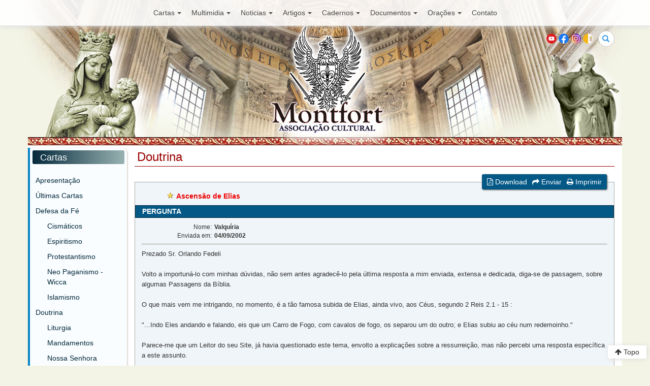

--- FILE ---
content_type: text/html; charset=UTF-8
request_url: https://www.montfort.org.br/bra/cartas/doutrina/20040812210223/
body_size: 29720
content:
<!DOCTYPE html>
<html>
<head>
<meta charset="utf-8">
<meta http-equiv="X-UA-Compatible" content="IE=edge">
<meta name="viewport" content="width=device-width, initial-scale=1">

<title>Ascensão de Elias - MONTFORT</title>

<link href="/views/_css/bootstrap.min.css" rel="stylesheet">
<link href="/views/_css/monfort.css" rel="stylesheet">
<link href="/views/_css/responsivo.css" rel="stylesheet">
<link rel="stylesheet" href="https://maxcdn.bootstrapcdn.com/font-awesome/4.4.0/css/font-awesome.min.css">
</head>
<body>
<script>
  (function(i,s,o,g,r,a,m){i['GoogleAnalyticsObject']=r;i[r]=i[r]||function(){
  (i[r].q=i[r].q||[]).push(arguments)},i[r].l=1*new Date();a=s.createElement(o),
  m=s.getElementsByTagName(o)[0];a.async=1;a.src=g;m.parentNode.insertBefore(a,m)
  })(window,document,'script','https://www.google-analytics.com/analytics.js','ga');

  ga('create', 'UA-53061906-1', 'auto');
  ga('send', 'pageview');

</script><div class="col-md-12">
    <nav class="navbar navbar-default navbar-fixed-top">
        <div class="container">
            <div class="navbar-header">
                <button type="button" class="navbar-toggle collapsed" data-toggle="collapse" data-target="#navbar" aria-expanded="false" aria-controls="navbar">
                    <span class="sr-only">Toggle navigation</span>
                    <span class="icon-bar"></span>
                    <span class="icon-bar"></span>
                    <span class="icon-bar"></span>
                </button>
            </div>

            <div id="navbar" class="navbar-collapse collapse">
                <ul class="nav navbar-nav menu-principal">
                                            <li class="dropdown">
                            <a href="#" class="dropdown-toggle" data-toggle="dropdown" aria-expanded="false">Cartas<strong class="caret"></strong></a>
                            <ul class="dropdown-menu">
                                                                    <li><a href="http://www.montfort.org.br/bra/cartas/">Apresentação</a></li>
                                                                        <li><a href="http://www.montfort.org.br/bra/cartas/ultimas/">Últimas Cartas</a></li>
                                                                        <li><a href="http://www.montfort.org.br/bra/cartas/apologetica/">Defesa da Fé</a></li>
                                                                        <li><a href="http://www.montfort.org.br/bra/cartas/doutrina/">Doutrina</a></li>
                                                                        <li><a href="http://www.montfort.org.br/bra/cartas/papa/">O Papa</a></li>
                                                                        <li><a href="http://www.montfort.org.br/bra/cartas/gnose/">Gnose</a></li>
                                                                        <li><a href="http://www.montfort.org.br/bra/cartas/neocatecumenato/">Neocatecumenato</a></li>
                                                                        <li><a href="http://www.montfort.org.br/bra/cartas/rcc/">RCC</a></li>
                                                                        <li><a href="http://www.montfort.org.br/bra/cartas/tfp/">TFP</a></li>
                                                                        <li><a href="http://www.montfort.org.br/bra/cartas/arte/">Arte</a></li>
                                                                        <li><a href="http://www.montfort.org.br/bra/cartas/ciencia/">Ciência e Fé</a></li>
                                                                        <li><a href="http://www.montfort.org.br/bra/cartas/filosofia/">Filosofia</a></li>
                                                                        <li><a href="http://www.montfort.org.br/bra/cartas/historia/">História</a></li>
                                                                        <li><a href="http://www.montfort.org.br/bra/cartas/politica/">Política e Sociedade</a></li>
                                                                        <li><a href="http://www.montfort.org.br/bra/cartas/outros/">Outros temas</a></li>
                                                                        <li><a href="http://www.montfort.org.br/bra/cartas/polemicas/">Polêmicas</a></li>
                                                                        <li><a href="http://www.montfort.org.br/bra/cartas/apoio/">Cartas de Apoio</a></li>
                                                                        <li><a href="http://www.montfort.org.br/bra/cartas/quadro/">Quadro de Honra</a></li>
                                                                </ul>
                        </li>
                                                <li class="dropdown">
                            <a href="#" class="dropdown-toggle" data-toggle="dropdown" aria-expanded="false">Multimidia<strong class="caret"></strong></a>
                            <ul class="dropdown-menu">
                                                                    <li><a href="http://www.montfort.org.br/bra/multimidia/videos/">Aulas</a></li>
                                                                        <li><a href="http://www.montfort.org.br/bra/multimidia/liturgia/">Liturgia</a></li>
                                                                        <li><a href="http://www.montfort.org.br/bra/multimidia/audios/">Audios</a></li>
                                                                </ul>
                        </li>
                                                <li class="dropdown">
                            <a href="#" class="dropdown-toggle" data-toggle="dropdown" aria-expanded="false">Noticias<strong class="caret"></strong></a>
                            <ul class="dropdown-menu">
                                                                    <li><a href="http://www.montfort.org.br/bra/imprensa/">Apresentação</a></li>
                                                                        <li><a href="http://www.montfort.org.br/bra/imprensa/ultimas/">Últimas Notícias</a></li>
                                                                        <li><a href="http://www.montfort.org.br/bra/imprensa/igreja/">Igreja e Religião</a></li>
                                                                        <li><a href="http://www.montfort.org.br/bra/imprensa/brasil/">Brasil</a></li>
                                                                        <li><a href="http://www.montfort.org.br/bra/imprensa/mundo/">Mundo</a></li>
                                                                        <li><a href="http://www.montfort.org.br/bra/imprensa/cotidiano/">Cotidiano</a></li>
                                                                        <li><a href="http://www.montfort.org.br/bra/imprensa/styling/">Comentários</a></li>
                                                                </ul>
                        </li>
                                                <li class="dropdown">
                            <a href="#" class="dropdown-toggle" data-toggle="dropdown" aria-expanded="false">Artigos<strong class="caret"></strong></a>
                            <ul class="dropdown-menu">
                                                                    <li><a href="http://www.montfort.org.br/bra/veritas/">Apresentação</a></li>
                                                                        <li><a href="http://www.montfort.org.br/bra/veritas/igreja/">Igreja</a></li>
                                                                        <li><a href="http://www.montfort.org.br/bra/veritas/religiao/">Religião</a></li>
                                                                        <li><a href="http://www.montfort.org.br/bra/veritas/historia/">História</a></li>
                                                                        <li><a href="http://www.montfort.org.br/bra/veritas/papa/">O Papa</a></li>
                                                                        <li><a href="http://www.montfort.org.br/bra/veritas/arte/">Arte</a></li>
                                                                        <li><a href="http://www.montfort.org.br/bra/veritas/ciencia/">Ciência e Fé</a></li>
                                                                        <li><a href="http://www.montfort.org.br/bra/veritas/vida/">Movimento pela Vida</a></li>
                                                                        <li><a href="http://www.montfort.org.br/bra/veritas/politica/">Política e Sociedade</a></li>
                                                                        <li><a href="http://www.montfort.org.br/bra/veritas/cronicas/">Crônicas</a></li>
                                                                </ul>
                        </li>
                                                <li class="dropdown">
                            <a href="#" class="dropdown-toggle" data-toggle="dropdown" aria-expanded="false">Cadernos<strong class="caret"></strong></a>
                            <ul class="dropdown-menu">
                                                                    <li><a href="http://www.montfort.org.br/bra/cadernos/">Apresentação</a></li>
                                                                        <li><a href="http://www.montfort.org.br/bra/cadernos/religiao/">Religião-Filosofia-História</a></li>
                                                                        <li><a href="http://www.montfort.org.br/bra/cadernos/arte/">Arte e Cultura</a></li>
                                                                        <li><a href="http://www.montfort.org.br/bra/cadernos/ciencia/">Ciência e Fé</a></li>
                                                                        <li><a href="http://www.montfort.org.br/bra/cadernos/apologetica/">Apologética</a></li>
                                                                </ul>
                        </li>
                                                <li class="dropdown">
                            <a href="#" class="dropdown-toggle" data-toggle="dropdown" aria-expanded="false">Documentos<strong class="caret"></strong></a>
                            <ul class="dropdown-menu">
                                                                    <li><a href="http://www.montfort.org.br/bra/documentos/">Apresentação</a></li>
                                                                        <li><a href="http://www.montfort.org.br/bra/documentos/catecismo/">Catecismos</a></li>
                                                                        <li><a href="http://www.montfort.org.br/bra/documentos/concilios/">Concílios</a></li>
                                                                        <li><a href="http://www.montfort.org.br/bra/documentos/enciclicas/">Encíclicas</a></li>
                                                                        <li><a href="http://www.montfort.org.br/bra/documentos/decretos/">Decretos, Bulas</a></li>
                                                                        <li><a href="http://www.montfort.org.br/bra/documentos/citacoes/">Citações</a></li>
                                                                </ul>
                        </li>
                                                <li class="dropdown">
                            <a href="#" class="dropdown-toggle" data-toggle="dropdown" aria-expanded="false">Orações<strong class="caret"></strong></a>
                            <ul class="dropdown-menu">
                                                                    <li><a href="http://www.montfort.org.br/bra/oracoes/">Apresentação</a></li>
                                                                        <li><a href="http://www.montfort.org.br/bra/oracoes/como_rezar/">Como rezar</a></li>
                                                                        <li><a href="http://www.montfort.org.br/bra/oracoes/oracoes/">Orações Cotidianas</a></li>
                                                                        <li><a href="http://www.montfort.org.br/bra/oracoes/credo/">Credo</a></li>
                                                                        <li><a href="http://www.montfort.org.br/bra/oracoes/ladainhas/">Ladainhas</a></li>
                                                                        <li><a href="http://www.montfort.org.br/bra/oracoes/novenas/">Novenas</a></li>
                                                                        <li><a href="http://www.montfort.org.br/bra/oracoes/meditacoes/">Meditações</a></li>
                                                                        <li><a href="http://www.montfort.org.br/bra/oracoes/diversas/">Orações Diversas</a></li>
                                                                </ul>
                        </li>
                                                <li><a href="http://www.montfort.org.br/bra/cartas/entrar_contato/">Contato</a></li>
                </ul>
            </div>           
        </div>
    </nav>
</div>

<div class="container header-principal">
    <div id="header-logo" class="row">
        <div class="row">
            <div class="col-xs-6 col-sm-6">
                <ul class="menu-topo">
                </ul>
            </div>

            <div class="col-xs-6 col-sm-6">
                <form action="http://www.montfort.org.br/bra/home/busca/" class="search-form">
                    <div class="form-group has-feedback">
                        <label for="search" class="sr-only">Buscar</label>
                        <input type="text" class="form-control" name="q" id="search" placeholder="Buscar">
                        <span class="glyphicon glyphicon-search form-control-feedback"></span>
                    </div>
                </form>

                <div class="bandeiras">
                    <ul>
                        <li><a href="https://www.youtube.com/user/MontfortAC" target="_blank"><img src="/views/_images/youtube.png" alt="You Tube" title="" /></a></li>   
                        <li><a href="https://www.facebook.com/Associacao.Cultural.Montfort/" target="_blank"><img src="/views/_images/facebook.png" alt="Facebook" title="" /></a></li>                        
                        <li><a href="https://www.instagram.com/montfortassociacaocultural/" target="_blank"><img src="/views/_images/instagram.png" alt="Instagram" title="" /></a></li>
                        <li><a href="http://www.vatican.va" target="_blank"><img src="/views/_images/vat.png" alt="Vaticano" title="" /></a></li>
                    </ul>
                </div>
            </div>
        </div>

        <a href="http://www.montfort.org.br/" title=""><img src="/views/_images/brasao.png" class="brasao" alt="" title="" /></a>
        <img src="/views/_images/nsenhora.png" class="nsenhora" alt="" title="" />
        <a href="http://www.montfort.org.br/" title=""><img src="/views/_images/monfort.png" class="monfort" alt="" title="" /></a>

        <div class="imagem-papa">
            <img src="/views/_images/monfort-topo.png" class="luismontfort" alt="" title="">
        </div>

    </div>
</div>
<div class="container barra-superior">
</div>
<div class="container principal">
    <div class="container main-content">
        <div class="row">

            <div class="col-md-2 coluna-1 coluna-cartas">
    <div class="lista-artigos-assunto lista-cartas">
        <h4 class="secoes-cartas">Cartas</h4>
        <ul>
                            <li>
                    <a href="http://www.montfort.org.br/bra/cartas/" title=""  >Apresentação</a>
                                    </li>
                                <li>
                    <a href="http://www.montfort.org.br/bra/cartas/ultimas/" title=""  >Últimas Cartas</a>
                                    </li>
                                <li>
                    <a href="http://www.montfort.org.br/bra/cartas/apologetica/" title=""  >Defesa da Fé</a>
                    <ul><li><a href="http://www.montfort.org.br/bra/cartas/apologetica/?classe=1" > Cismáticos</a></li><li><a href="http://www.montfort.org.br/bra/cartas/apologetica/?classe=2" > Espiritismo</a></li><li><a href="http://www.montfort.org.br/bra/cartas/apologetica/?classe=3" > Protestantismo</a></li><li><a href="http://www.montfort.org.br/bra/cartas/apologetica/?classe=4" > Neo Paganismo - Wicca</a></li><li><a href="http://www.montfort.org.br/bra/cartas/apologetica/?classe=15" > Islamismo</a></li></ul>                </li>
                                <li>
                    <a href="http://www.montfort.org.br/bra/cartas/doutrina/" title=""  >Doutrina</a>
                    <ul><li><a href="http://www.montfort.org.br/bra/cartas/doutrina/?classe=5" > Liturgia</a></li><li><a href="http://www.montfort.org.br/bra/cartas/doutrina/?classe=6" > Mandamentos</a></li><li><a href="http://www.montfort.org.br/bra/cartas/doutrina/?classe=7" > Nossa Senhora</a></li><li><a href="http://www.montfort.org.br/bra/cartas/doutrina/?classe=8" > Sacramentos</a></li><li><a href="http://www.montfort.org.br/bra/cartas/doutrina/?classe=9" > Sagrada Escritura</a></li></ul>                </li>
                                <li>
                    <a href="http://www.montfort.org.br/bra/cartas/papa/" title=""  >O Papa</a>
                                    </li>
                                <li>
                    <a href="http://www.montfort.org.br/bra/cartas/gnose/" title=""  >Gnose</a>
                                    </li>
                                <li>
                    <a href="http://www.montfort.org.br/bra/cartas/neocatecumenato/" title=""  >Neocatecumenato</a>
                                    </li>
                                <li>
                    <a href="http://www.montfort.org.br/bra/cartas/rcc/" title=""  >RCC</a>
                                    </li>
                                <li>
                    <a href="http://www.montfort.org.br/bra/cartas/tfp/" title=""  >TFP</a>
                                    </li>
                                <li>
                    <a href="http://www.montfort.org.br/bra/cartas/arte/" title=""  >Arte</a>
                    <ul><li><a href="http://www.montfort.org.br/bra/cartas/arte/?classe=12" > Arquitetura</a></li><li><a href="http://www.montfort.org.br/bra/cartas/arte/?classe=13" > Literatura</a></li><li><a href="http://www.montfort.org.br/bra/cartas/arte/?classe=14" > Música</a></li></ul>                </li>
                                <li>
                    <a href="http://www.montfort.org.br/bra/cartas/ciencia/" title=""  >Ciência e Fé</a>
                                    </li>
                                <li>
                    <a href="http://www.montfort.org.br/bra/cartas/filosofia/" title=""  >Filosofia</a>
                                    </li>
                                <li>
                    <a href="http://www.montfort.org.br/bra/cartas/historia/" title=""  >História</a>
                    <ul><li><a href="http://www.montfort.org.br/bra/cartas/historia/?classe=10" > História do Brasil</a></li><li><a href="http://www.montfort.org.br/bra/cartas/historia/?classe=11" > História da Igreja</a></li></ul>                </li>
                                <li>
                    <a href="http://www.montfort.org.br/bra/cartas/politica/" title=""  >Política e Sociedade</a>
                                    </li>
                                <li>
                    <a href="http://www.montfort.org.br/bra/cartas/outros/" title=""  >Outros temas</a>
                                    </li>
                                <li>
                    <a href="http://www.montfort.org.br/bra/cartas/polemicas/" title=""  >Polêmicas</a>
                                    </li>
                                <li>
                    <a href="http://www.montfort.org.br/bra/cartas/apoio/" title=""  >Cartas de Apoio</a>
                                    </li>
                                <li>
                    <a href="http://www.montfort.org.br/bra/cartas/quadro/" title=""  >Quadro de Honra</a>
                                    </li>
                        
        </ul>
    </div>

<!--    <div id="boletim">
        <h4>Boletim</h4>
        <h6>Para receber nossos boletins de informação ou entrar em sua área do boletim digite seu e-mail:</h6>
        <form name="boletim" method="post" enctype="application/x-www-form-urlencoded" action="index.php?secao=cartas&amp;subsecao=newsletter&amp;lang=bra">
            <input name="email" type="text" id="email" size="17">
            <input name="envia" type="submit" id="envia" value="OK">
        </form>
    </div> -->

    <div id="leia-tambem" class="bloco-m2">
        <h4>Leia também</h4>
        <ul>
            <li><a href="/" title="">Página inicial</a></li>
            <li><a href="/bra/imprensa/" title="">Novidades</a></li>
            <li><a href="/bra/home/temas/21/" title="">Navegue por Temas</a></li>
            <li><a href="/bra/cadernos/" title="">Roteiro de Estudos</a></li>
            <li><a href="/bra/veritas/" title="">Principais textos</a></li>
            <li><a href="/bra/cartas/" title="">Cartas de leitores</a></li>
        </ul>
    </div>
</div>

            <div class="col-md-10 leitura-principal">
                <div class="row">
                    <div class="col-md-12"><h3 class="titulo-secao titulo-veritas">Doutrina</h3></div>
                </div>

                <div>

                    <div id="main_text_cartas">
                        <div class="row">
                            <div class="col-md-12">
                                <div id="artigo-ferramentas">
                                    <ul>
                                        <li><a href="#" title=""><i class="fa fa-file-pdf-o"></i> Download</a></li>
                                        <li><a href="#" title=""><i class="fa fa-share"></i> Enviar</a></li>
                                        <li><a href="#" title=""><i class="fa fa-print"></i> Imprimir</a></li>
                                    </ul>
                                </div>   
                            </div>
                        </div>

                        <div class="leitura-texto-carta">

                            <h5 class="cartas-1">Ascensão de Elias</h5>
                            <h5 class="cartas-pergunta">PERGUNTA</h5>

                            <div class="cartas-texto-pergunta">
                                <div class="row">
                                    <div class="col-md-2 col1DadosPessoais">Nome:</div><div class="col-md-10 col2DadosPessoais">Valquíria</div><div class="col-md-2 col1DadosPessoais">Enviada em:</div><div class="col-md-10 col2DadosPessoais">04/09/2002</div>                                </div>                                
                                <hr />
                                    ﻿<FONT size=2>Prezado Sr. Orlando Fedeli<BR><BR>Volto a importuná-lo com minhas dúvidas, não sem antes agradecê-lo pela última resposta a mim enviada, extensa e dedicada, diga-se de passagem, sobre algumas Passagens da Bíblia.<BR><BR>O que mais vem me intrigando, no momento, é a tão famosa subida de Elias, ainda vivo, aos Céus, segundo 2 Reis 2.1 - 15 :<BR><BR>"...Indo Eles andando e falando, eis que um Carro de Fogo, com cavalos de fogo, os separou um do outro; e Elias subiu ao céu num redemoinho."<BR><BR>Parece-me que um Leitor do seu Site, já havia questionado este tema, envolto a explicações sobre a ressurreição, mas não percebi uma resposta específica a este assunto.<BR><BR>Bem, será que Deus abriu uma exceção ( além de Cristo, é claro ) para que um Espírito levasse seu corpo de carne para o céu, antes do chamado "Juízo Final", tão proclamado pelas Religiões Cristãs ??? Esse fato seria algo que deveria merecer muito, mas muito destaque por todos os estudiosos das Escrituras, pois teria sido o único caso, além de Cristo, de um espírito que levou seu corpo de carne para o Céu, antes do "Juízo Final", e no entanto pouco se fala neste detalhe. Interessante, não ? Além disso, na Trasfiguração de Jesus ( S.Mateus 17: 1-3 ), fica claro a aparição do Espírito de Elias :<BR><BR>"...Seis dias depois, Jesus tomou consigo a Pedro, Tiago e seu irmão João, e os levou a um lugar à parte, sobre um alto monte. Transfigurou-se diante deles seu rosto brilhava como o sol e sua roupa tornou-se branca como a luz.<BR><BR>Então lhes apareceram Moisés e Elias, conversando com ele..."<BR><BR>Elias, em algum momento, teria de fato morrido, senão seu Espírito não poderia aparecer para Jesus, na Transfiguração.<BR><BR>Esperando merecer, mais uma vez, a atenção e os esclarecimentos de sua parte, agradeço e aguardo.<BR><BR>Com Consideração<BR><BR>Valquíria</FONT><!--PERGUNTA 000FIM-->                            </div>
                                                            <h5 class="cartas-pergunta">RESPOSTA</h5>
                                <div class="cartas-texto-resposta">
                                        ﻿<FONT size=2>Muito prezada Valquíria, salve Maria.<BR><BR>Elias não morreu, mas foi arrebatado por Deus. Como ele não morreu, ele não foi levado propriamente ao céu.<BR><BR>Na Sagrada Escritura, no Gênesis, se fala de Henoc de modo misterioso, dizendo que "Deus o levou", contrastando com a expressão usada com os demais nove Patriarcas dos quais se diz repetidamente: "e morreu"( cfr. Gen. V).<BR><BR>Alguns afirmam que Henoc e Elias serão as "duas testemunhas fiéis" que virão combater o Anticristo, e que serão mortas por ele. (Cfr Apoc.XI, 1-7).<BR><BR>Para que lugar Deus levou Elias e Henoc, não se pode saber, mas seguramente não é no céu, porque eles ainda não morreram, e, como já lhe disse, serão mortos pelo Anticristo.<BR><BR>Recomendo-lhe que não procure excogitar o que Deus não revelou. A humildade nos manda ler a Sagrada Escritura, aceitando com humildade aquilo que Deus não deixou claro, mas permitiu apenas entrever.<BR><BR>In Corde Jesu, semper, <BR>Orlando Fedeli</FONT><!--RESPOSTA 000FIM-->                                </div>
                                                            
                                                    </div>
                    </div>
                </div>
            </div>

        </div>
    </div>
</div><a href="#top" class="topo"><i class="fa fa-arrow-up"></i> Topo</a>

<div class="container footer">
    <div class="row">

        <div id="footerblock">
            <div class="col-sm-12 col-sm-3">
                <address>
                    <img src="/views/_images/brasao-invertido.jpg" alt="" title=""><br />
                    Montfort - Associação Cultural<br />
                    <a href="index.php">www.montfort.org.br</a><br />
                    <br />
                    Rua Gaspar Fernandes, 650<br />
                    São Paulo - SP - Brasil<br />
                    CEP: 01549-000<br />
                    <br />
                    <small>Montfort © 2016<br />
                        Todos os Direitos Reservados</small>
                </address>
            </div>
            <div class="col-sm-12 col-sm-3 envie-sua-carta">
                <h3>Envie sua carta</h3>
                <p>Disponibilizamos esse recurso para que nossos leitores possam comentar nossas publicações, sanar dúvidas, obter informações sobre nossas aulas ou atividades, ou mesmo para que entremos em debate.</p>
                <!--<a href="http://www.montfort.org.br/enviacarta/">Enviar Carta</a>!-->
                <a href="http://www.montfort.org.br/bra/cartas/entrar_contato/">Enviar Carta</a>
            </div>
            <div class="col-sm-12 col-sm-3 quem-somos">
                <h4>Quem Somos</h4>
                <div class="quem">
                    <p>A Associação Cultural Montfort é uma entidade civil de orientação católica que tem como finalidade, entre outras, a difusão do ensinamento tradicional da Igreja e da cultura desenvolvida pela civilização cristã ocidental</p>
                    <p><a href="http://www.montfort.org.br/bra/home/quem_somos/" title="">Saiba mais</a></p>
                </div>
            </div>
            <div class="col-sm-12 col-sm-3">
                <h4>Contribua com a Montfort</h4>
                <p>Recorremos aos nossos amigos e leitores pedindo que contribuam financeiramente, dentro de suas possibilidades, para a manutenção de nossos trabalhos que envolvem aulas em todo o Brasil, cursos, congressos, publicação de livros, entre outros.</p>
                <p>Colabore com nosso apostolado!</p>
                <a href="http://www.montfort.org.br/bra/home/contribuicoes/">Saiba mais</a>
            </div>        
        </div>


    </div>
</div>

<script src="/views/_js/jquery.min.js"></script>
<script src="/views/_js/bootstrap.min.js"></script>
<script src="/views/_js/bootstrap-hover-dropdown.min.js"></script>

<script>
    // very simple to use!
    $(document).ready(function () {
        $('.dropdown-toggle').dropdownHover().dropdown();
    });
</script>

</body>
</html>

--- FILE ---
content_type: text/css
request_url: https://www.montfort.org.br/views/_css/monfort.css
body_size: 35247
content:
/*
 __  __              __           _   
|  \/  |            / _|         | |  
| \  / | ___  _ __ | |_ ___  _ __| |_ 
| |\/| |/ _ \| '_ \|  _/ _ \| '__| __|
| |  | | (_) | | | | || (_) | |  | |_ 
|_|  |_|\___/|_| |_|_| \___/|_|   \__|
======================================
  HTML & CSS por aleagi - 04/08/2015
--------------------------------------
aleagi@eopen.com.br | aleagi@gmail.com
=================================== */

/* Option 2A: Reset an entire region via CSS */
.reset-box-sizing,
.reset-box-sizing *,
.reset-box-sizing *:before,
.reset-box-sizing *:after {
    -webkit-box-sizing: content-box;
    -moz-box-sizing: content-box;
    box-sizing: content-box;
}


body {
    background: rgba(243,244,229,1) url(../_images/body-bg.jpg) 50% 0 no-repeat;
    color: rgba(50,50,50,1) !important;
}

a, a:link {
    color: #0000FF;
}
a, a:visited {
    color: #AA0088;
}


a:hover, a:focus {
    /*text-decoration: none;*/
}

a.topo, a.topo:hover, a.topo:visited, a.topo:active, a.topo:link {
    position: fixed;
    bottom: 1em;
    right: 0.5em;
    box-shadow: 1px 1px 10px rgba(220,220,220,1);
    border-radius: 3px;
    padding: 0.2em 1em;
    background: rgba(255,255,255,1);
    color: rgba(50,50,50,1);
    text-decoration: none;
}

.container {
    max-width: 1170px;
}

/* --- formulários --- */

form {
    display: block;
    margin-top: 0em;
    margin-bottom: 0em;
}

fieldset {
/*    background: rgba(240,240,240,1);*/
    padding: 1em;
    margin: 1em 0;
/*    border-radius: 10px;*/
}

legend {
    padding: 0;
    margin: 0;
}

fieldset .row {
    margin-bottom: 0;
}

label {
    display: block;
    clear: both;
}

input[type=text] {
    min-width: 40%;
}

select {
    width: auto !important;
}

.form-select {
    float: left;
    margin: 0 0.5em 0 0;
}

textarea {
    min-height: 250px !important;
}

#email {
    width: 140px;
}

/* --- headers --- */
h1, h2, h3, h4, h5, h6 {
    color: rgba(50,50,50,1);
}

h4, h5 {
    margin: 1em 0 !important;
}

.fonte-titulo,
.fonte-titulo a {
    font-family: "Times New Roman", Times, serif;
    color: rgba(0,102,153,1);
}


/* --- listas --- */
ul {
    list-style-position: inside;
    padding: 0;
}

ul li ul {
    padding-left: 2em !important;
}

h1, h2, h3, h4, h5, h6 {
    padding-top: 0;
    margin-top: 0;
}

#header-logo {
    max-width: 1170px;
    margin: 0 auto;
}

.header-principal {
    height: 220px;
    /*	background: rgba(243,244,229,0.4); */
}

.navbar {
    z-index: 9999999999;
    background: rgba(255,255,255,0.9) !important;
    box-shadow: 1px 1px 10px rgba(220,220,220,1);
}

.principal {
    background: rgba(255,255,255,1);
    padding: 5px 0 5px 0;
    z-index: 999999;
}

.header-principal {
    margin-top: 50px;
}

.navbar {
    margin-bottom: 0;
}

.navbar .navbar-nav {
    display: inline-block;
    float: none;
    vertical-align: top;
}

.navbar .navbar-collapse {
    text-align: center;
}

#navbar > ul li a {
    padding: 15px 10px;
}

#navbar ul li.dropdown ul li a {
    padding: 5px !important;
}

.navbar .navbar-nav a {
    color: rgba(0,0,0,0.7) !important;
}

.navbar .navbar-nav a:hover {
    color: rgba(0,0,0,1) !important;
}

.navbar-default .navbar-nav>.open>a,
.navbar-default .navbar-nav>.open>a:focus,
.navbar-default .navbar-nav>.open>a:hover,
.navbar-default > li.dropdown a:hover {
    background: rgba(255,255,255,1) !important;
}

img.nsenhora {
    position: relative;
    top: -50px;
    left: 15px;
    z-index: 9;
    -webkit-filter: drop-shadow(0px 0px 10px #fff);
    filter: drop-shadow(15px 15px 10px #fff);
    z-index: -999;
}

img.luismontfort {
    z-index: -999 !important;
}

img.brasao {
    position: absolute;
    top: 50px;
    left: 44.5%;
    -webkit-filter: drop-shadow(0px 0px 10px #fff);
    filter: drop-shadow(15px 15px 10px #fff);
    z-index: 99;
}

img.monfort {
    position: absolute;
    top: 198px;
    left: 41.5%;
    -webkit-filter: drop-shadow(0px 0px 10px #fff);
    filter: drop-shadow(15px 15px 10px #fff);
    z-index: 999;
}

.imagem-papa {
    margin-top: -15px;
    margin-right: 10px;
    width: 125px;
    float: right;
    background: none !important;
}

.imagem-papa p {
    margin-top: 0px;
    max-width: 125px;
    font-size: 9px;
    position: relative;
    top: -45px !important;
    left: 5px;
    background: rgba(255,255,255,0.5) !important;
    color: rgba(0,0,0,1);
    padding: 5px;
    border-radius: 10px 10px 0 0;
}

.imagem-papa * {
    background: transparent !important;
}

.fbt30 {
    background: rgba(255,255,255,1) !important;
}

.dropdown-menu {
    border: 0;
}

.dropdown-menu li a:hover {
    background: rgba(249,202,124,1) !important;
}

.navbar .caret {
    margin: 0 0 0 5px;
}

/* --- menu-principal --- */
.menu-principal ul {
    padding: 0.5em !important;
    min-width: 200px;
}

.menu-principal ul li {
    padding: 0 !important;
    margin: 0 !important;
}

.menu-principal ul li a {
    padding: 5px;
    margin-bottom: 5px;
    border-radius: 5px;
}

/* --- menu do topo --- */
#header-logo {
    margin: 10px auto;
}

.menu-topo {
    position: relative;
    z-index: 999;
}

.menu-topo li {
    display: inline;
}

.menu-topo li a {
    color: rgba(255,255,255,1);
    padding: 5px 10px;
    border-radius: 5px;
    text-shadow: 1px 1px 5px rgba(0,0,0,1);
}

.menu-topo li a:hover {
    text-decoration: none;
    background: rgba(249,202,124,0.7) !important;
}

/* --- bandeirinhas --- */
.bandeiras {
    position: relative;
    z-index: 9999999;
    float: right;
}

.bandeiras ul {
    padding: 0;
    margin: 5px 10px 0 0;
    text-align: right;
}

.bandeiras ul li {
    display: inline;

}

.bandeiras ul li a img {
    border-radius: 100%;
    width: 20px;
    height: 20px;
}

/* --- busca --- */
.search-form .form-group {
    float: right !important;
    transition: all 0.35s, border-radius 0s;
    width: 32px;
    height: 32px;
    background-color: #fff;
    box-shadow: 0 1px 1px rgba(0, 0, 0, 0.075) inset;
    border-radius: 25px;
    border: 1px solid #ccc;
}

.search-form .form-group input.form-control {
    padding-right: 20px;
    border: 0 none;
    background: transparent;
    box-shadow: none;
    display:block;
}

.search-form .form-group input.form-control::-webkit-input-placeholder {
    display: none;
}

.search-form .form-group input.form-control:-moz-placeholder {
    /* Firefox 18- */
    display: none;
}

.search-form .form-group input.form-control::-moz-placeholder {
    /* Firefox 19+ */
    display: none;
}

.search-form .form-group input.form-control:-ms-input-placeholder {
    display: none;
}

.search-form .form-group:hover,
.search-form .form-group.hover {
    width: 60%;
    border-radius: 4px 25px 25px 4px;
}

.search-form .form-group span.form-control-feedback {
    position: absolute;
    top: -1px;
    right: 0px;
    z-index: 2;
    display: block;
    width: 32px;
    height: 32px;
    line-height: 32px;
    text-align: center;
    color: #3596e0;
    left: initial;
    font-size: 14px;
}

/* --- coluna esquerda --- */
.coluna-1 {
    background: rgba(243,244,235,1);
    padding-top: 5px;
    padding-left: 5px;
    padding-right: 5px;
    margin-bottom: 2em;
    border-radius: 0 10px 10px 0;
    box-shadow: 1px 1px 3px rgba(200,190,180,1);
}

.coluna-1 h4 {
    padding-top: 5px !important;
    margin-top: 0 !important;
}

.coluna-1 ul,
.coluna-1 .lista-artigos-assunto ul,
.coluna-1 .lista-artigos-assunto-conteudo ul {
    list-style-type: none;
    list-style-position: inside;
    padding: 0;
}

.coluna-1 li {
    margin: 2px 0;
}

.coluna-1 ul li a,
.lista-artigos-assunto li a,
.lista-artigos-assunto-conteudo li a {
    display: block;
    color: rgba(51,51,51,1);
    padding: 3px 3px 3px 5px;
    border-radius: 3px;
    font-size: 14px;        
}

.coluna-1 ul li a:hover,
.coluna-1 .lista-artigos-assunto li a:hover,
.coluna-1 .lista-artigos-assunto li a.active,
.coluna-1 .lista-artigos-assunto-conteudo li a:hover,
.coluna-1 .lista-artigos-assunto-conteudo li a.active {
    color: rgba(0,0,0,1);
    background: rgba(249,202,124,1) !important;
    text-decoration: none;
}

/* --- Colunas Temas Principal --- */

.lista-temas-principal li a {
    padding: 1px 0px 1px 5px !important
}

.topo-temas
{
    margin-bottom: 0px !important;
}

.lista-temas-principal li a:hover,
.lista-temas-principal li a.active
{
    background: #FCDFD8 !important;
    border: solid 1px #F9B33F;
}

/* --- Colunas Veritas --- */
.coluna-1 .lista-veritas li a:hover,
.coluna-1 .lista-veritas li a.active
{
    background: #FCDFD8 !important;
    border: solid 1px #990000;
}

.coluna-1 .lista-veritas a
{
    border: solid 1px transparent;
    color: #990000 !important;
    text-decoration: none;
}

.titulo-veritas
{
    color: #990000 !important;
    border-bottom: solid 1px #990000;
}

.coluna-veritas
{
    background-color: #FFF9F9;
    border-left: solid 4px #990000;
}

/* --- Colunas Temas --- */
.coluna-1 .lista-temas li a:hover,
.coluna-1 .lista-temas li a.active
{
    background: #F3E6BA !important;
    border: solid 1px #B58F1E;
}

.coluna-1 .lista-temas a
{
    text-decoration: none;
    border: solid 1px transparent;
}

.titulo-temas
{
    color: #990000 !important;
    border-bottom: solid 1px #990000;
}

.coluna-temas
{
    border-left: solid 4px #990000;
}


/* --- Colunas Cadernos --- */
.coluna-1 .lista-cadernos li a:hover,
.coluna-1 .lista-cadernos li a.active
{
    background: #D9E6E6 !important;
    border: solid 1px #568383;
}

.coluna-1 .lista-cadernos a
{
    color: #2D4444 !important;
    text-decoration: none;
    border: solid 1px transparent;
}

.titulo-cadernos
{
    color: #2D4444 !important;
    border-bottom: solid 1px #568383;
}

.coluna-cadernos
{
    background-color: #F9FBFB;
    border-left: solid 4px #568383;
}

/* --- Colunas Documentos --- */
.coluna-1 .lista-documentos li a:hover,
.coluna-1 .lista-documentos li a.active
{
    background: #DEF1DC !important;
    border: solid 1px #568383;
}

.coluna-1 .lista-documentos a
{
    color: #004439 !important;
    text-decoration: none;
    border: solid 1px transparent;        
}

.titulo-documentos
{
    color: #004439 !important;
    border-bottom: solid 1px #568383;
}

.coluna-documentos
{
    background-color: #F2FFFD;
    border-left: solid 4px #568383;    
}

/* --- Colunas Oracoes --- */
.coluna-1 .lista-oracoes li a:hover,
.coluna-1 .lista-oracoes li a.active
{
    background: #F3E6BA !important;
    border: solid 1px #B58F1E;
}

.coluna-1 .lista-oracoes a
{
    color: #46390D !important;
    text-decoration: none;
    border: solid 1px transparent;
}

.titulo-oracoes
{
    color: #46390D !important;
    border-bottom: solid 1px #B58F1E;
}

.coluna-oracoes
{
    background-color: #FCF8EB;
    border-left: solid 4px #B58F1E;
}

.coluna-temas-principal
{
    border-left: solid 4px #990000;
    margin-top: 5px;
}

.coluna-noticias-principal
{
    /*  border: solid 1px #CCCCCC;
        background-color: #F8F8F8;    */
    margin-top: 5px;
    margin-left: 7px;
    margin-right: -7px;
    
    .col-md-6 {
        padding-left: 0px;
    }
}

.barra-superior
{
    background-image: url("../_images/barra_sup.jpg");
    height: 16px;
    margin-top: 0px;
}



/* --- Colunas Destaques --- */
.coluna-1 .lista-destaques li a:hover,
.coluna-1 .lista-destaques li a.active
{
    background: #E8C8D7 !important;
    border: solid 1px #A44470;
}

.coluna-1 .lista-destaques a
{
    color: #401b2c !important;
    text-decoration: none;
    border: solid 1px transparent;
}

.titulo-destaques
{
    color: #401b2c !important;
    border-bottom: solid 1px #A44470;
}

.coluna-destaques
{
    background-color: #F5E9EE;
    border-left: solid 4px #A44470;    
}

/* --- Colunas Imprensa --- */
.coluna-1 .lista-imprensa li a:hover,
.coluna-1 .lista-imprensa li a.active
{
    background: #D7DBFD !important;
    border: solid 1px #828DF7;
}

.coluna-1 .lista-imprensa a
{
    color: #0c1c8d !important;
    text-decoration: none;
    border: solid 1px transparent;
}

.titulo-imprensa
{
    color: #0c1c8d !important;
    border-bottom: solid 1px #828DF7;
}

.coluna-imprensa
{
    background-color: #F5F7FE;
    border-left: solid 4px #828DF7;        
}

.data-imprensa
{
    font-size: 12px;
    font-weight: bold;
    color: #555555;
}

/* --- Colunas Cartas --- */
.coluna-1 .lista-cartas li a:hover,
.coluna-1 .lista-cartas li a.active
{
    background: #E0F3FE !important;
    border: solid 1px #0683C6;
}

.coluna-1 .lista-cartas a
{
    color: #02273A !important;
    text-decoration: none;
    border: solid 1px transparent;
}

.lista-cartas ul li ul
{
    margin-left: -30px;
}

.lista-cartas ul li ul li a
{
    padding-left: 30px;
}


.titulo-cartas
{
    color: #02273A !important;
    border-bottom: solid 1px #0683C6;
}

.coluna-cartas
{
    background-color: #F9FDFF;
    border-left: solid 4px #0683C6;    
}

/* --- Colunas Cartas --- */
.coluna-1 .lista-multimidia li a:hover,
.coluna-1 .lista-multimidia li a.active
{
    background: #ccc !important;
    border: solid 1px #000000;
}

.coluna-1 .lista-multimidia a
{
    color: #02273A !important;
    text-decoration: none;
    border: solid 1px transparent;
}

.lista-multimidia ul li ul
{
    margin-left: -30px;
}

.lista-multimidia ul li ul li a
{
    padding-left: 30px;
}


.titulo-multimidia
{
    color: #02273A !important;
    border-bottom: solid 1px #0683C6;
}

.coluna-multimidia
{
    background-color: #EEE;
    border-left: solid 4px #000000;
}


.full-width {
    width: 100%;
}

.secoes-veritas,
.secoes-cadernos,
.secoes-documentos,
.secoes-oracoes,
.secoes-destaques,
.secoes-imprensa,
.secoes-cartas,
.secoes-multimidia,
.secoes-temas {
    padding: 15px 15px 3px 15px !important;
    color: rgba(255,255,255,1);
}


.secoes-veritas a,
.secoes-cadernos a,
.secoes-documentos a,
.secoes-oracoes a,
.secoes-destaques a,
.secoes-imprensa a,
.secoes-cartas a,
.secoes-multimidia a,
.secoes-temas a{
    color: rgba(255,255,255,1);
    padding: 5px !important;
}


.secoes-veritas,
.secoes-temas,
.fundo-veritas,
.fundo-vermelho {
    background: #cf0505; /* Old browsers */
    background: -moz-linear-gradient(left,  #5a2d28 0%, #cf0505 100%); /* FF3.6+ */
    background: -webkit-gradient(linear, left top, right top, color-stop(0%,#5a2d28), color-stop(100%,#cf0505)); /* Chrome,Safari4+ */
    background: -webkit-linear-gradient(left,  #5a2d28 0%,#cf0505 100%); /* Chrome10+,Safari5.1+ */
    background: -o-linear-gradient(left,  #5a2d28 0%,#cf0505 100%); /* Opera 11.10+ */
    background: -ms-linear-gradient(left,  #5a2d28 0%,#cf0505 100%); /* IE10+ */
    background: linear-gradient(to right,  #5a2d28 0%,#cf0505 100%); /* W3C */
    filter: progid:DXImageTransform.Microsoft.gradient( startColorstr='#5a2d28', endColorstr='#cf0505',GradientType=1 ); /* IE6-9 */
    color: rgba(255,255,255,1);
    border-radius: 3px;
}

.texto-vermelho {
    color: #cf0505 !important;	
}

.secoes-cadernos,
.fundo-cadernos,
.fundo-cinza {
    background: #797b7a; /* Old browsers */
    background: -moz-linear-gradient(left,  #224642 0%, #797b7a 100%); /* FF3.6+ */
    background: -webkit-gradient(linear, left top, right top, color-stop(0%,#224642), color-stop(100%,#797b7a)); /* Chrome,Safari4+ */
    background: -webkit-linear-gradient(left,  #224642 0%,#797b7a 100%); /* Chrome10+,Safari5.1+ */
    background: -o-linear-gradient(left,  #224642 0%,#797b7a 100%); /* Opera 11.10+ */
    background: -ms-linear-gradient(left,  #224642 0%,#797b7a 100%); /* IE10+ */
    background: linear-gradient(to right,  #224642 0%,#797b7a 100%); /* W3C */
    filter: progid:DXImageTransform.Microsoft.gradient( startColorstr='#224642', endColorstr='#797b7a',GradientType=1 ); /* IE6-9 */
    color: rgba(255,255,255,1);
    border-radius: 3px;
}

.secoes-multimidia,
.fundo-multimidia,
.fundo-preto {
    background: #797b7a; /* Old browsers */
    background: -moz-linear-gradient(left,  #000000 0%, #797b7a 100%); /* FF3.6+ */
    background: -webkit-gradient(linear, left top, right top, color-stop(0%,#000000), color-stop(100%,#797b7a)); /* Chrome,Safari4+ */
    background: -webkit-linear-gradient(left,  #000000 0%,#797b7a 100%); /* Chrome10+,Safari5.1+ */
    background: -o-linear-gradient(left,  #000000 0%,#797b7a 100%); /* Opera 11.10+ */
    background: -ms-linear-gradient(left,  #000000 0%,#797b7a 100%); /* IE10+ */
    background: linear-gradient(to right,  #000000 0%,#797b7a 100%); /* W3C */
    filter: progid:DXImageTransform.Microsoft.gradient( startColorstr='#000000', endColorstr='#797b7a',GradientType=1 ); /* IE6-9 */
    color: rgba(255,255,255,1);
    border-radius: 3px;
}

.texto-cinza {
    color: #797b7a !important;
}

.secoes-documentos,
.fundo-documentos,
.fundo-verde {
    background: #00857a; /* Old browsers */
    background: -moz-linear-gradient(left,  #004439 0%, #00857a 100%); /* FF3.6+ */
    background: -webkit-gradient(linear, left top, right top, color-stop(0%,#004439), color-stop(100%,#00857a)); /* Chrome,Safari4+ */
    background: -webkit-linear-gradient(left,  #004439 0%,#00857a 100%); /* Chrome10+,Safari5.1+ */
    background: -o-linear-gradient(left,  #004439 0%,#00857a 100%); /* Opera 11.10+ */
    background: -ms-linear-gradient(left,  #004439 0%,#00857a 100%); /* IE10+ */
    background: linear-gradient(to right,  #004439 0%,#00857a 100%); /* W3C */
    filter: progid:DXImageTransform.Microsoft.gradient( startColorstr='#004439', endColorstr='#00857a',GradientType=1 ); /* IE6-9 */
    color: rgba(255,255,255,1);
    border-radius: 3px;
}

.texto-verde {
    color: #00857a !important;
}

.secoes-oracoes,
.fundo-oracoes,
.fundo-amarelo {
    background: #cc9a07; /* Old browsers */
    background: -moz-linear-gradient(left,  #453e36 0%, #cc9a07 100%); /* FF3.6+ */
    background: -webkit-gradient(linear, left top, right top, color-stop(0%,#453e36), color-stop(100%,#cc9a07)); /* Chrome,Safari4+ */
    background: -webkit-linear-gradient(left,  #453e36 0%,#cc9a07 100%); /* Chrome10+,Safari5.1+ */
    background: -o-linear-gradient(left,  #453e36 0%,#cc9a07 100%); /* Opera 11.10+ */
    background: -ms-linear-gradient(left,  #453e36 0%,#cc9a07 100%); /* IE10+ */
    background: linear-gradient(to right,  #453e36 0%,#cc9a07 100%); /* W3C */
    filter: progid:DXImageTransform.Microsoft.gradient( startColorstr='#453e36', endColorstr='#cc9a07',GradientType=1 ); /* IE6-9 */
    color: rgba(255,255,255,1);
    border-radius: 3px;
}

.texto-amarelo {
    color: #cc9a07 !important;
}

.secoes-destaques,
.fundo-destaques,
.fundo-roxo {
    background: #922c76; /* Old browsers */
    background: -moz-linear-gradient(left,  #401b2c 0%, #922c76 100%); /* FF3.6+ */
    background: -webkit-gradient(linear, left top, right top, color-stop(0%,#401b2c), color-stop(100%,#922c76)); /* Chrome,Safari4+ */
    background: -webkit-linear-gradient(left,  #401b2c 0%,#922c76 100%); /* Chrome10+,Safari5.1+ */
    background: -o-linear-gradient(left,  #401b2c 0%,#922c76 100%); /* Opera 11.10+ */
    background: -ms-linear-gradient(left,  #401b2c 0%,#922c76 100%); /* IE10+ */
    background: linear-gradient(to right,  #401b2c 0%,#922c76 100%); /* W3C */
    filter: progid:DXImageTransform.Microsoft.gradient( startColorstr='#401b2c', endColorstr='#922c76',GradientType=1 ); /* IE6-9 */
    color: rgba(255,255,255,1);
    border-radius: 3px;
}

.texto-roxo {
    color: #922c76 !important;
}

.secoes-imprensa,
.fundo-imprensa,
.fundo-azul {
    background: #0278c2; /* Old browsers */
    background: -moz-linear-gradient(left,  #0c1c8d 0%, #0278c2 100%); /* FF3.6+ */
    background: -webkit-gradient(linear, left top, right top, color-stop(0%,#0c1c8d), color-stop(100%,#0278c2)); /* Chrome,Safari4+ */
    background: -webkit-linear-gradient(left,  #0c1c8d 0%,#0278c2 100%); /* Chrome10+,Safari5.1+ */
    background: -o-linear-gradient(left,  #0c1c8d 0%,#0278c2 100%); /* Opera 11.10+ */
    background: -ms-linear-gradient(left,  #0c1c8d 0%,#0278c2 100%); /* IE10+ */
    background: linear-gradient(to right,  #0c1c8d 0%,#0278c2 100%); /* W3C */
    filter: progid:DXImageTransform.Microsoft.gradient( startColorstr='#0c1c8d', endColorstr='#0278c2',GradientType=1 ); /* IE6-9 */
    color: rgba(255,255,255,1);
    border-radius: 3px;
}

.texto-azul {
    color: #0278c2 !important;
}

.secoes-cartas,
.fundo-cartas,
.fundo-azul-cinza {
    background: #98b2b1; /* Old browsers */
    background: -moz-linear-gradient(left,  #04293c 0%, #98b2b1 100%); /* FF3.6+ */
    background: -webkit-gradient(linear, left top, right top, color-stop(0%,#04293c), color-stop(100%,#98b2b1)); /* Chrome,Safari4+ */
    background: -webkit-linear-gradient(left,  #04293c 0%,#98b2b1 100%); /* Chrome10+,Safari5.1+ */
    background: -o-linear-gradient(left,  #04293c 0%,#98b2b1 100%); /* Opera 11.10+ */
    background: -ms-linear-gradient(left,  #04293c 0%,#98b2b1 100%); /* IE10+ */
    background: linear-gradient(to right,  #04293c 0%,#98b2b1 100%); /* W3C */
    filter: progid:DXImageTransform.Microsoft.gradient( startColorstr='#04293c', endColorstr='#98b2b1',GradientType=1 ); /* IE6-9 */
    color: rgba(255,255,255,1);
    border-radius: 3px;
}

.texto-azul-cinza {
    color: #98b2b1 !important;
}

.secoes-cartas .full-width {
    margin-bottom: 2em;
}

/* --- footer --- */
.footer {
    background: rgba(0,80,119,1);
    color: rgba(255,255,255,1);
    padding: 3em 1em;
}

.footer ul {
    list-style-type: none;
    list-style-position: inside;
    padding: 0;
}

.footer ul li {
    display: inline;
}

.footer ul li:after {
    content: " | ";
}

.footer ul li:last-child:after {
    content: "";
}

.footer ul li a,
.footer p a {
    color: rgba(255,255,255,1);
}

.footer ul li a:hover {
    text-decoration: none;
}

.footer p {
    text-align: right;
}

/* --- boletim --- */
#boletim h5 {
    padding: 0;
    margin: 0 0 1em 0;
}

/* --- conhecer --- */

/* --- leia também --- */

/* --- santos --- */
#santos {
    text-align: center;
}

#santos img {
    background: rgba(255,255,255,1);
    padding: 8px;
    border-top: solid 1px rgba(240,240,240,1);
    border-right: solid 1px rgba(220,220,220,1);
    border-bottom: solid 1px rgba(220,220,220,1);
    border-left: solid 1px rgba(240,240,240,1);
    border-radius: 3px;
}

#boletim,
#conhecer,
#importante,
.lista-artigos-assuntos,
.lista-artigos-assunto-conteudo,
.lista-artigos-assunto,
#multimidia {
    margin-bottom: 1em;
    padding-bottom: 1em;
    border-bottom: solid 1px rgba(220,220,220,1);
}

#leia-tambem h5
{
    margin-bottom: 10px !important;
    padding-bottom: 0px !important;
}

#leia-tambem ul li a
{
    padding: 0px 0px 0px 12px;
    background: transparent !important;
    display: inline;
}


#leia-tambem a, a:link {
    color: #0000FF;
}
#leia-tambem a:visited {
    color: #AA0088;
}

#leia-tambem a:hover, a:focus {
    text-decoration: underline;
}

#leia-tambem a:before {
    content: "› ";
}


.central,
.resumo-secoes {
    margin: 15px !important;
    padding: 0 15px !important;
}

.central .col-md-3 {

}

.well {
    margin: 0 auto 1em !important;
    padding: 2em !important;
    background: rgba(243,244,229,1);
    border: 0 !important;
    box-shadow: none;
    border-radius: 10px;
}

.titulo-secao  {
    margin-top: 0px !important;
    margin-right: 0px;
    margin-bottom: 15px;
    padding: 5px !important;
}

/* --- lista-artigos --- */
.col-md-9 .lista-artigos-assunto {
    padding-right: 20px;
}

.lista-artigos ul,
.lista-artigos-assunto ul {
    list-style-position: inside;
    padding: 0;
}

.lista-artigos p,
.lista-artigos-assunto p {
    font-size: 0.9em;
    margin: -0.5em 0 0 0;
    padding-top: 7px;
    /*        padding-left: 13px;*/
}

.lista-artigos h5,
.lista-artigos-assunto h5,
.lista-artigos h5 a,
.lista-artigos-assunto h5 a {
    margin: 3px 0 5px 0 !important;
}

/* --- artigo principal --- */
#main_text_artigos {

}

/* --- ferramentas dos artigos --- */
#artigo-ferramentas {
    margin-bottom: -15px;
    margin-right: 15px;    
    text-align: right !important;
    float: right !important;
    background: #045886 !important; 
    box-shadow: 1px 1px 3px rgb(76, 76, 76);
    border-radius: 3px;
    padding: 5px 0px 5px 10px;
}

#artigo-ferramentas a{
    color: rgba(255,255,255,1) !important;
}

#artigo-ferramentas ul {
    list-style-type: none;
    list-style-position: inside;
    padding: 0;
}

#artigo-ferramentas ul li {
    float: left;
    margin-right: 10px;
}

/* --- ajustes diversos --- 
{
    -ms-word-break: break-all;
    word-break: break-all;
    word-break: break-word;
    -webkit-hyphens: auto;
    -moz-hyphens: auto;
    hyphens: auto;
}
*/

.affix-top {
    position: static;
    margin-top: 30px;
    width: 228px;
}

.affix {
    position: fixed;
    top: 70px;
    width: 228px;
}


/* --- ajustes andré --- */
.central .col-md-9 {

}

#footerblock,
#footerblock * {
    color: rgba(255,255,255,1);
}

#footerblock a {
    color: rgba(230,194,108,1);
}

#footerblock h4 {
    padding-top: 0 !important;
    margin-top: 0 !important;
}

#footerblock p {
    text-align: left;
}

.footerblock address img {
    text-align: center !important;
    margin: 0 auto;
}


#footerblock .col-sm-3 {
    border-left: solid 1px rgba(205,205,205,1);
}

#footerblock .col-sm-3:first-child {
    border-left: 0;
    text-align: center;
}

#footerblock .envie-sua-carta {
    min-height: 375px;
}

#footerblock .col-md-3:last-child {
    border-right: 0;
}

#footerblock .quem-somos {
    background: #005077;
}

.chamadas-principais p {
    margin-bottom: 2em;
}

.destaques-home {
    background: rgba(240,240,240,1);
    padding: 2em;
    margin: 2em 0;
    border-radius: 10px;
}

.coluna-direita {
    border-left: solid 1px rgba(220,220,220,1);
}

.bloco-m2 {
    /*padding: 1em !important;*/
    /*background: rgba(243,244,229,1);*/
    /*margin: 2em 0;*/
    border-bottom: 0 !important;
    border-radius: 10px;
}

.bloco-m2 h4 {
    padding-top: 5px !important;
    margin-top: 0 !important;
}

.bloco-m2 ul li a {
    padding: 5px;
    display: block;
}

.bloco-m2 ul li a:hover {
    background: rgba(255,255,255,1);
}

/* --- multimidia --- */
.video-container {
    position: relative;
    padding-bottom: 56.25%;
    padding-top: 30px; height: 0; overflow: hidden;
}

.video-container iframe,
.video-container object,
.video-container embed {
    position: absolute;
    top: 0;
    left: 0;
    width: 100%;
    height: 100%;
}

/* --- destaques do site --- */
.destaques-do-site h4 {
    padding: 5px !important;
    margin: 5px 0 !important;
    /*background: rgba(230,230,230,1);*/
}

/* --- destaques da home --- */
.primeira-linha {
    padding: 0 !important;
}

.destaques-da-home .row {
    margin-bottom: 2em;
}

.coluna-2 {
    margin-top: 0px;
}

.coluna-2 h2 {
    border-top: solid 1px rgba(151,153,129,1);
    border-bottom: solid 1px rgba(151,153,129,1);
    font-size: 1.4em;
    padding: 5px 0;
    color: rgba(0,80,119,1);
    text-transform: uppercase;
    margin-top: 0;
    clear: both;
}

.destaques-da-home h4 {
    padding: 5px !important;
    margin: 5px 0 !important;
    /*background: rgba(230,230,230,1);*/
}

.coluna-2 .col-xm-12 {
    margin-bottom: 2em;
}

.destaques-da-home h2.secundario {
    margin-top: 1em;
}

.destaques-da-home ul {
    list-style-type: none;
    list-style-position: inside;
    padding: 0;
    margin: 0;
}

.destaques-da-home ul li {
    border-bottom: dotted 1px rgba(148,148,148,1);
    margin-bottom: 4px;
    padding-bottom: 4px;
}

.destaques-da-home ul li:last-child {
    border: 0;
}

.destaques-voce-conhece-o-site ul {
    list-style-type: disc;
}

.destaques-voce-conhece-o-site form,
.destaques-voce-conhece-o-site fieldset {
    padding: 0;
    background: 0;
}

/* --- evento home --- */
.evento-em-destaque img {
    float: left;
    margin-right: 10px;
}

.evento-em-destaque h3 {
    font-size: 1em;
}

/* --- livro em destaque --- */
.livro-em-destaque img {
    float: left;
    margin-right: 10px;
}

.livro-em-destaque h3 {
    font-size: 0.9em;
    text-decoration: underline;
}

#main_text_artigos h5
{
    color: #EE0000;
    font-weight: bold;
    text-align: center;
    border-bottom: solid 1px #EE0000;
    margin-top: 20px !important;
    margin-left: 10px !important;
    margin-right: 10px !important;
}

#main_text_artigos h6
{
    color: #003366;
    font-weight: bold;
    text-align: right;
    padding-right: 30px;
    margin-bottom: 20px;
}


.livro-em-destaque p {
    font-size: 0.8em;
}

.livro-em-destaque ul {
    font-size: 0.7em;
}

.livro-em-destaque ul li {
    border: 0;
    padding: 0;
    margin: 0;
}

.livro-em-destaque button {
    padding: 2px 30px;
    border-radius: 10px;
    box-shadow: none;
    border: solid 1px rgba(208,search-form
        208,208,1);
    margin-bottom: 2px;
    /* Permalink - use to edit and share this gradient: http://colorzilla.com/gradient-editor/#ffffff+47,e2e2e0+100 */
    background: rgb(255,255,255); /* Old browsers */
    background: -moz-linear-gradient(top,  rgba(255,255,255,1) 47%, rgba(226,226,224,1) 100%); /* FF3.6+ */
    background: -webkit-gradient(linear, left top, left bottom, color-stop(47%,rgba(255,255,255,1)), color-stop(100%,rgba(226,226,224,1))); /* Chrome,Safari4+ */
    background: -webkit-linear-gradient(top,  rgba(255,255,255,1) 47%,rgba(226,226,224,1) 100%); /* Chrome10+,Safari5.1+ */
    background: -o-linear-gradient(top,  rgba(255,255,255,1) 47%,rgba(226,226,224,1) 100%); /* Opera 11.10+ */
    background: -ms-linear-gradient(top,  rgba(255,255,255,1) 47%,rgba(226,226,224,1) 100%); /* IE10+ */
    background: linear-gradient(to bottom,  rgba(255,255,255,1) 47%,rgba(226,226,224,1) 100%); /* W3C */
    filter: progid:DXImageTransform.Microsoft.gradient( startColorstr='#ffffff', endColorstr='#e2e2e0',GradientType=0 ); /* IE6-9 */
}

/* --- quem somos --- */
.quem {
    background: url(../_images/quem-bg.jpg) 100% 100% no-repeat !important;
    padding: 10px;
    height: 365px;
}

.quem p {
    font-size: 0.9em;
    max-width: 180px ;
}
.quem p a {
    font-size: 14px;
}
.artigos-videos
{
    border: solid 1px #CCCCCC;
    background-color: #F8F8F8;
    padding: 10px 10px 0px 10px !important;
    list-style: none;
    list-style-position: inside;    
}

.linha-video
{
    margin-bottom: 10px;    
}

.raquo,
.raquo-cartas
{
    border: solid 1px #CCCCCC;
    background-color: #F8F8F8;
    padding: 10px 10px 0px 10px !important;
}

ul.baquo,
ul.raquo, 
ul.daquo, 
ul.naquo, 
ul.raquo-cartas {
    list-style: none;
    list-style-position: inside;
}

ul.raquo li:before {
    content: "» ";
    float: left;
    margin-top: -3px;
    margin-right: 5px;
}

ul.daquo li:before {
    content: "» ";
    font-weight: bold;
    font-size: 12px;
    float: left;
    margin-top: 2px;
    margin-right: 5px;
}

ul.daquo li{
    margin-left: 3px;
}

ul.naquo li:before {
    content: ":: ";
    font-weight: bold;
    font-size: 12px;
    float: left;
    margin-top: 2px;
    margin-right: 5px;
}

ul.naquo li{
    margin-left: 3px;
}

ul.raquo-cartas li.cartas-1:before {
    content:url('../_images/classif1.png');
    float: left;
    margin-right: 5px;
}

ul.raquo-cartas li.cartas-2:before {
    content:url('../_images/classif2.png');
    float: left;
    margin-right: 5px;
}

ul.raquo-cartas li.cartas-3:before {
    content:url('../_images/classif3.png');
    float: left;
    margin-right: 5px;
}

ul.raquo-cartas li.cartas-4:before {
    content:url('../_images/classif4.png');
    float: left;
    margin-right: 5px;
}

ul.raquo-cartas li.cartas-5:before {
    content:url('../_images/classif5.png');
    float: left;
    margin-right: 5px;
}


ul.raquo li,
ul.raquo-cartas li{
    margin-bottom: 15px;
}

ul.raquo li p.p-nariz,
ul.raquo li div.div-nariz{
    padding-left: 15px;
}


ul.raquo-cartas li p.p-nariz{
    margin-left: 71px;    
}
ul.raquo-cartas li h5
{
    margin-left: 65px !important;
}

.artigo-principal,
.assunto-principal,
.leitura-principal,
.carta-principal {
    margin-top: 0px;
    word-wrap: break-word;
}

.leitura-texto
{
    border: solid 1px #FFCCAA;
    background-color: #FFFFEE;
    padding: 10px 10px 10px 10px;
}

/*------- Leitura Cartas --------*/

.leitura-texto-carta
{
    border: solid 1px #AAAAAA;
    padding-top: 10px;
    background-color: #F0F5F9;
}

.leitura-texto-envio
{
    border: solid 1px #AAAAAA;
    background-color: #F0F5F9;
}

.leitura-texto blockquote,
.leitura-texto-carta blockquote
{
    padding: 0px;
    margin: 0px;
    font-size: 14px;
    border-left: none; 
    display: block;
    -webkit-margin-before: 7px;
    -webkit-margin-after: 7px;
    -webkit-margin-start: 12px;
    -webkit-margin-end: 12px;  
}

.leitura-texto blockquote .small, 
.leitura-texto blockquote footer, 
.leitura-texto blockquote small,
.leitura-texto-carta blockquote .small, 
.leitura-texto-carta blockquote footer, 
.leitura-texto-carta blockquote small

{
    color: #000000;
}


.leitura-texto blockquote .small:before, 
.leitura-texto blockquote footer:before, 
.leitura-texto blockquote small:before,
.leitura-texto-carta blockquote .small:before, 
.leitura-texto-carta blockquote footer:before, 
.leitura-texto-carta blockquote small:before
{
    content: "";
}

.leitura-texto h1,
.leitura-texto h2,
.leitura-texto-carta h1,
.leitura-texto-carta h2
{
    display: block;
    -webkit-margin-before: 0.83em;
    -webkit-margin-after: 0.83em;
    -webkit-margin-start: 0px;
    -webkit-margin-end: 0px;
    font-weight: bold;
}

.cartas-pergunta
{
    border: solid 1px #02273A;
    background-color: #045886;
    padding: 4px 3px 4px 13px;
    margin: 0px !important;
    color: #FFFFFF !important;    
}

.linha-envio
{
    background-color: #D0DFDD;
    padding: 4px 3px 4px 13px;
    margin: 0px 0px 10px 0px !important;
    color: #000000 !important;    
}

.cartas-texto-pergunta
{
    padding: 10px 13px 10px 13px;
}

.cartas-texto-resposta
{
    padding: 10px 13px 10px 13px;
    background-color: #FFFFEE;
}

#main_text_cartas h5
{
    color: #EE0000;
    font-weight: bold;
}

.cartas-1,
.cartas-2,
.cartas-3,
.cartas-4,
.cartas-5
{
    padding-left: 10px;
    margin-top: 10px !important;
    margin-bottom: 10px !important;
}

.col1DadosPessoais
{
    text-align: right;
    padding: 0px;
    font-size: 12px;
    padding-right: 5px;
}

.col2DadosPessoais
{
    text-align: left;
    padding: 0px;
    font-size: 12px;
    font-weight: bold;
}


.leitura-texto-carta h5.cartas-1:before {
    content:url('../_images/classif1.png');
    float: left;
    margin-right: 5px;
}

.leitura-texto-carta hr,
.leitura-texto hr
{
    display: block;
    -webkit-margin-before: 0.5em;
    -webkit-margin-after: 0.5em;
    -webkit-margin-start: auto;
    -webkit-margin-end: auto;
    border-style: inset;
    border-width: 1px;    
}

.leitura-texto-carta h5.cartas-2:before {
    content:url('../_images/classif2.png');
    float: left;
    margin-right: 5px;
}

.leitura-texto-carta h5.cartas-3:before {
    content:url('../_images/classif3.png');
    float: left;
    margin-right: 5px;
}

.leitura-texto-carta h5.cartas-4:before {
    content:url('../_images/classif4.png');
    float: left;
    margin-right: 5px;
}

.leitura-texto-carta h5.cartas-5:before {
    content:url('../_images/classif5.png');
    float: left;
    margin-right: 5px;
}


--- FILE ---
content_type: text/css
request_url: https://www.montfort.org.br/views/_css/responsivo.css
body_size: 1958
content:

@media (max-width: 480px) {
    .col-md-12 {
        width: 100%;
        padding-left: 0;
        padding-right: 0;
        margin-right: 0;
        margin-left: 0;
    }

    #search {
        position: relative;
        z-index: 9999999999 !important;
    }

    img.nsenhora {
        margin-left: -90px !important;
    }
    
    img.brasao {
        margin-left: -50px;
    }

    img.monfort {
        margin-left: -50px;
    }
    
    .row{
        margin-right: -10px;
    }
    
    .col1DadosPessoais
    {
        float: left;
        margin-left: 10px;
    }
}

@media (max-width: 640px) {
    .menu-topo {
        left: 5px !important;
    }

    .menu-topo li {
        display: block;
        margin: 5px 0;
    }
    
    .col1DadosPessoais
    {
        float: left;
        margin-left: 10px;
    }
}

@media (max-width: 767px) {
    #navbar {
        height: 100%;
    }

    #navbar,
    .menu-principal,
    .navbar,
    .menu-principal li,
    .menu-principal li a {
        width: 100%;
    }

    .menu-principal li a {
        display: block;
    }	
    
    .col1DadosPessoais
    {
        float: left;
        margin-left: 10px;
    }
}

@media (max-width: 768px) {
    .container {
        max-width: 99.5%;
    }

    .header-principal {
        margin-bottom: 2em;
    }

    img.nsenhora {
        left: 0 !important;
    }

    img.brasao {
        left: 40%;
    }

    img.monfort {
        left: 35%;
    }

    .coluna-1 {
        display: none;
    }

    #footerblock > div {
        min-height: auto !important;
        margin-bottom: 2em;
    }

    #footerblock > div:first-child {
        text-align: center !important;
    }

    .artigo-principal {
        margin-top: 0px;
    }

    .col1DadosPessoais
    {
        float: left;
        margin-left: 10px;
    }
}

@media (max-width: 767px) {
    #footerblock > div {
        border-bottom: solid 1px rgba(255,255,255,1);
        padding-bottom: 2em;
    }
}

--- FILE ---
content_type: text/plain
request_url: https://www.google-analytics.com/j/collect?v=1&_v=j102&a=2116735091&t=pageview&_s=1&dl=https%3A%2F%2Fwww.montfort.org.br%2Fbra%2Fcartas%2Fdoutrina%2F20040812210223%2F&ul=en-us%40posix&dt=Ascens%C3%A3o%20de%20Elias%20-%20MONTFORT&sr=1280x720&vp=1280x720&_u=IEBAAEABAAAAACAAI~&jid=1762527213&gjid=1866304495&cid=763579298.1764204792&tid=UA-53061906-1&_gid=1771675336.1764204792&_r=1&_slc=1&z=613730569
body_size: -451
content:
2,cG-VDB8LLY7GQ